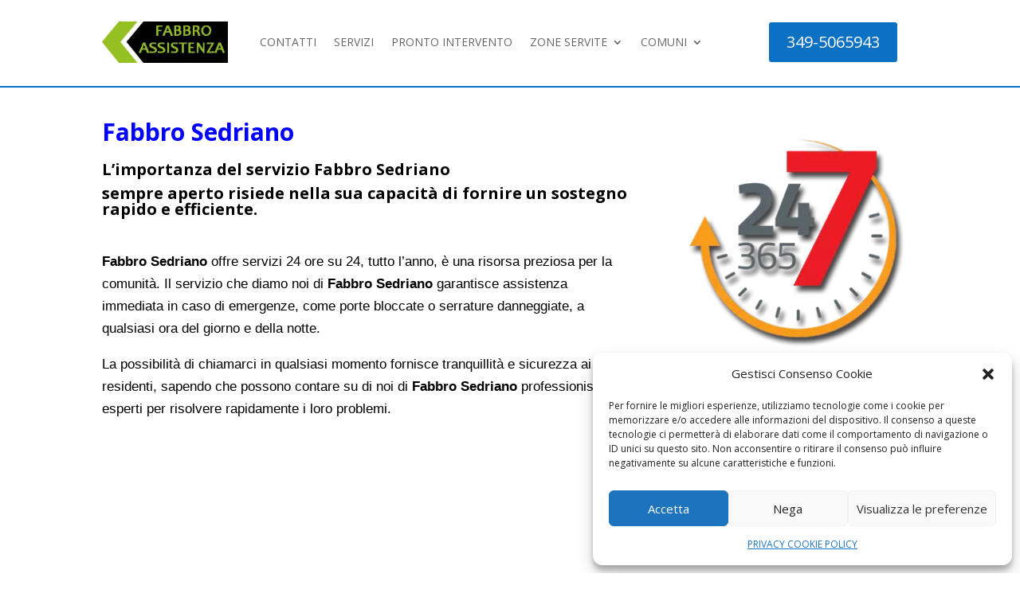

--- FILE ---
content_type: text/html; charset=UTF-8
request_url: https://fabbromilano.com/fabbro-sedriano/
body_size: 16694
content:
<!DOCTYPE html><html lang="it-IT"><head><meta charset="UTF-8" /><meta http-equiv="X-UA-Compatible" content="IE=edge"><link rel="pingback" href="https://fabbromilano.com/xmlrpc.php" /> <script type="text/javascript">document.documentElement.className='js';</script> <meta name='robots' content='index, follow, max-image-preview:large, max-snippet:-1, max-video-preview:-1' /> <!-- This site is optimized with the Yoast SEO plugin v26.8 - https://yoast.com/product/yoast-seo-wordpress/ --><link media="all" href="https://fabbromilano.com/wp-content/cache/autoptimize/css/autoptimize_bac39abb463f17af6adb20f74c688741.css" rel="stylesheet"><title>Fabbro Sedriano Rapido e risolutivo 349-4065943</title><meta name="description" content="Fabbro Sedriano ti raggiunge in tempi brevi e risolve, prezzi onesti aperti 24 ore su 24 feriali e festivi" /><link rel="canonical" href="https://fabbromilano.com/fabbro-sedriano/" /><meta property="og:locale" content="it_IT" /><meta property="og:type" content="article" /><meta property="og:title" content="Fabbro Sedriano Rapido e risolutivo 349-4065943" /><meta property="og:description" content="Fabbro Sedriano ti raggiunge in tempi brevi e risolve, prezzi onesti aperti 24 ore su 24 feriali e festivi" /><meta property="og:url" content="https://fabbromilano.com/fabbro-sedriano/" /><meta property="og:site_name" content="Fabbro Milano" /><meta property="article:publisher" content="https://www.facebook.com/Lartedelfuturo" /><meta property="article:modified_time" content="2024-04-17T09:45:49+00:00" /><meta property="og:image" content="https://fabbromilano.com/wp-content/uploads/2024/04/FABBRO-LOGO-101.png" /><meta property="og:image:width" content="300" /><meta property="og:image:height" content="300" /><meta property="og:image:type" content="image/png" /><meta name="twitter:card" content="summary_large_image" /><meta name="twitter:site" content="@lartedelfuturo" /><meta name="twitter:label1" content="Tempo di lettura stimato" /><meta name="twitter:data1" content="12 minuti" /> <script type="application/ld+json" class="yoast-schema-graph">{"@context":"https://schema.org","@graph":[{"@type":"WebPage","@id":"https://fabbromilano.com/fabbro-sedriano/","url":"https://fabbromilano.com/fabbro-sedriano/","name":"Fabbro Sedriano Rapido e risolutivo 349-4065943","isPartOf":{"@id":"https://fabbromilano.com/#website"},"primaryImageOfPage":{"@id":"https://fabbromilano.com/fabbro-sedriano/#primaryimage"},"image":{"@id":"https://fabbromilano.com/fabbro-sedriano/#primaryimage"},"thumbnailUrl":"https://fabbromilano.com/wp-content/uploads/2024/04/FABBRO-LOGO-101.png","datePublished":"2024-04-17T09:45:41+00:00","dateModified":"2024-04-17T09:45:49+00:00","description":"Fabbro Sedriano ti raggiunge in tempi brevi e risolve, prezzi onesti aperti 24 ore su 24 feriali e festivi","breadcrumb":{"@id":"https://fabbromilano.com/fabbro-sedriano/#breadcrumb"},"inLanguage":"it-IT","potentialAction":[{"@type":"ReadAction","target":["https://fabbromilano.com/fabbro-sedriano/"]}]},{"@type":"ImageObject","inLanguage":"it-IT","@id":"https://fabbromilano.com/fabbro-sedriano/#primaryimage","url":"https://fabbromilano.com/wp-content/uploads/2024/04/FABBRO-LOGO-101.png","contentUrl":"https://fabbromilano.com/wp-content/uploads/2024/04/FABBRO-LOGO-101.png","width":300,"height":300,"caption":"Fabbro Sedriano"},{"@type":"BreadcrumbList","@id":"https://fabbromilano.com/fabbro-sedriano/#breadcrumb","itemListElement":[{"@type":"ListItem","position":1,"name":"Home","item":"https://fabbromilano.com/"},{"@type":"ListItem","position":2,"name":"Fabbro Sedriano"}]},{"@type":"WebSite","@id":"https://fabbromilano.com/#website","url":"https://fabbromilano.com/","name":"Fabbro Milano","description":"Fabbro Milano è un servizio di assistenza per riparazione e sostituzione serrature, porte blindate, serrande a apertura porte a Milano","publisher":{"@id":"https://fabbromilano.com/#organization"},"alternateName":"Fabbro Milano Pronto Intervento 24 ore","potentialAction":[{"@type":"SearchAction","target":{"@type":"EntryPoint","urlTemplate":"https://fabbromilano.com/?s={search_term_string}"},"query-input":{"@type":"PropertyValueSpecification","valueRequired":true,"valueName":"search_term_string"}}],"inLanguage":"it-IT"},{"@type":"Organization","@id":"https://fabbromilano.com/#organization","name":"Fabbro Milano","alternateName":"Fabbro Milano Pronto Intervento 24 ore","url":"https://fabbromilano.com/","logo":{"@type":"ImageObject","inLanguage":"it-IT","@id":"https://fabbromilano.com/#/schema/logo/image/","url":"https://fabbromilano.com/wp-content/uploads/2024/01/fabbro-milano-web.jpg","contentUrl":"https://fabbromilano.com/wp-content/uploads/2024/01/fabbro-milano-web.jpg","width":800,"height":800,"caption":"Fabbro Milano"},"image":{"@id":"https://fabbromilano.com/#/schema/logo/image/"},"sameAs":["https://www.facebook.com/Lartedelfuturo","https://x.com/lartedelfuturo"]}]}</script> <!-- / Yoast SEO plugin. --><link rel='dns-prefetch' href='//fonts.googleapis.com' /><link rel="alternate" type="application/rss+xml" title="Fabbro Milano &raquo; Feed" href="https://fabbromilano.com/feed/" /><link rel="alternate" type="application/rss+xml" title="Fabbro Milano &raquo; Feed dei commenti" href="https://fabbromilano.com/comments/feed/" /><meta content="Divi v.4.27.4" name="generator"/><link rel='stylesheet' id='et-divi-open-sans-css' href='https://fonts.googleapis.com/css?family=Open+Sans:300italic,400italic,600italic,700italic,800italic,400,300,600,700,800&#038;subset=latin,latin-ext&#038;display=swap' type='text/css' media='all' /> <script type="text/javascript" src="https://fabbromilano.com/wp-includes/js/jquery/jquery.min.js?ver=3.7.1" id="jquery-core-js"></script> <link rel="https://api.w.org/" href="https://fabbromilano.com/wp-json/" /><link rel="alternate" title="JSON" type="application/json" href="https://fabbromilano.com/wp-json/wp/v2/pages/2899" /><link rel="EditURI" type="application/rsd+xml" title="RSD" href="https://fabbromilano.com/xmlrpc.php?rsd" /><link rel="alternate" title="oEmbed (JSON)" type="application/json+oembed" href="https://fabbromilano.com/wp-json/oembed/1.0/embed?url=https%3A%2F%2Ffabbromilano.com%2Ffabbro-sedriano%2F" /><link rel="alternate" title="oEmbed (XML)" type="text/xml+oembed" href="https://fabbromilano.com/wp-json/oembed/1.0/embed?url=https%3A%2F%2Ffabbromilano.com%2Ffabbro-sedriano%2F&#038;format=xml" /><meta name="viewport" content="width=device-width, initial-scale=1.0, maximum-scale=1.0, user-scalable=0" /><link rel="icon" href="https://fabbromilano.com/wp-content/uploads/2020/11/cropped-Logo-Fabbro-Milano-32x32.png" sizes="32x32" /><link rel="icon" href="https://fabbromilano.com/wp-content/uploads/2020/11/cropped-Logo-Fabbro-Milano-192x192.png" sizes="192x192" /><link rel="apple-touch-icon" href="https://fabbromilano.com/wp-content/uploads/2020/11/cropped-Logo-Fabbro-Milano-180x180.png" /><meta name="msapplication-TileImage" content="https://fabbromilano.com/wp-content/uploads/2020/11/cropped-Logo-Fabbro-Milano-270x270.png" /></head><body data-rsssl=1 class="page-template-default page page-id-2899 et-tb-has-template et-tb-has-header et-tb-has-footer et_pb_button_helper_class et_cover_background et_pb_gutter osx et_pb_gutters3 et_pb_pagebuilder_layout et_no_sidebar et_divi_theme et-db"><div id="page-container"><div id="et-boc" class="et-boc"><header class="et-l et-l--header"><div class="et_builder_inner_content et_pb_gutters3"><div class="et_pb_with_border et_pb_section et_pb_section_0_tb_header et_pb_with_background et_section_regular et_pb_section--with-menu" ><div class="et_pb_row et_pb_row_0_tb_header et_pb_row--with-menu"><div class="et_pb_column et_pb_column_3_4 et_pb_column_0_tb_header  et_pb_css_mix_blend_mode_passthrough et_pb_column--with-menu"><div class="et_pb_module et_pb_menu et_pb_menu_0_tb_header et_pb_bg_layout_light  et_pb_text_align_right et_dropdown_animation_fade et_pb_menu--with-logo et_pb_menu--style-left_aligned"><div class="et_pb_menu_inner_container clearfix"><div class="et_pb_menu__logo-wrap"><div class="et_pb_menu__logo"> <img fetchpriority="high" decoding="async" width="393" height="128" src="https://fabbromilano.com/wp-content/uploads/2024/04/fabbro-milano-assistenza.jpg" alt="FABBRO MILANO" srcset="https://fabbromilano.com/wp-content/uploads/2024/04/fabbro-milano-assistenza.jpg 393w, https://fabbromilano.com/wp-content/uploads/2024/04/fabbro-milano-assistenza-300x98.jpg 300w" sizes="(max-width: 393px) 100vw, 393px" class="wp-image-2136" /></div></div><div class="et_pb_menu__wrap"><div class="et_pb_menu__menu"><nav class="et-menu-nav"><ul id="menu-fabbro-milano" class="et-menu nav"><li class="et_pb_menu_page_id-407 menu-item menu-item-type-post_type menu-item-object-page menu-item-1837"><a href="https://fabbromilano.com/contatti/">CONTATTI</a></li><li class="et_pb_menu_page_id-327 menu-item menu-item-type-post_type menu-item-object-page menu-item-1849"><a href="https://fabbromilano.com/servizi/">SERVIZI</a></li><li class="et_pb_menu_page_id-3143 menu-item menu-item-type-custom menu-item-object-custom menu-item-3143"><a href="https://fabbromilano.com/pronto-intervento-fabbro-milano/">PRONTO INTERVENTO</a></li><li class="et_pb_menu_page_id-1055 menu-item menu-item-type-post_type menu-item-object-page menu-item-has-children menu-item-1838"><a href="https://fabbromilano.com/zone-fabbro-milano/">ZONE SERVITE</a><ul class="sub-menu"><li class="et_pb_menu_page_id-home menu-item menu-item-type-custom menu-item-object-custom menu-item-home menu-item-has-children menu-item-2844"><a href="https://fabbromilano.com/">ZONE A-C</a><ul class="sub-menu"><li class="et_pb_menu_page_id-2827 menu-item menu-item-type-custom menu-item-object-custom menu-item-2827"><a href="https://fabbromilano.com/fabbro-milano-affori/">AFFORI</a></li><li class="et_pb_menu_page_id-2828 menu-item menu-item-type-custom menu-item-object-custom menu-item-2828"><a href="https://fabbromilano.com/fabbro-milano-baggio/">BAGGIO</a></li><li class="et_pb_menu_page_id-2829 menu-item menu-item-type-custom menu-item-object-custom menu-item-2829"><a href="https://fabbromilano.com/fabbro-milano-barona/">BARONA</a></li><li class="et_pb_menu_page_id-2830 menu-item menu-item-type-custom menu-item-object-custom menu-item-2830"><a href="https://fabbromilano.com/fabbro-milano-bisceglie/">BISCEGLIE</a></li><li class="et_pb_menu_page_id-2831 menu-item menu-item-type-custom menu-item-object-custom menu-item-2831"><a href="https://fabbromilano.com/fabbro-milano-bonola/">BONOLA</a></li><li class="et_pb_menu_page_id-2832 menu-item menu-item-type-custom menu-item-object-custom menu-item-2832"><a href="https://fabbromilano.com/fabbro-milano-bovisa/">BOVISA</a></li><li class="et_pb_menu_page_id-2833 menu-item menu-item-type-custom menu-item-object-custom menu-item-2833"><a href="https://fabbromilano.com/fabbro-milano-bruzzano/">BRUZZANO</a></li><li class="et_pb_menu_page_id-2834 menu-item menu-item-type-custom menu-item-object-custom menu-item-2834"><a href="https://fabbromilano.com/fabbro-milano-buenos-aires/">BUENOS ARIRES</a></li><li class="et_pb_menu_page_id-2835 menu-item menu-item-type-custom menu-item-object-custom menu-item-2835"><a href="https://fabbromilano.com/fabbro-milano-casoretto/">CASORETTO</a></li><li class="et_pb_menu_page_id-2836 menu-item menu-item-type-custom menu-item-object-custom menu-item-2836"><a href="https://fabbromilano.com/fabbro-milano-centro/">CENTRO</a></li><li class="et_pb_menu_page_id-2837 menu-item menu-item-type-custom menu-item-object-custom menu-item-2837"><a href="https://fabbromilano.com/fabbro-milano-chiesa-rossa/">CHIESA ROSSA</a></li><li class="et_pb_menu_page_id-2838 menu-item menu-item-type-custom menu-item-object-custom menu-item-2838"><a href="https://fabbromilano.com/fabbro-milano-cimiano/">CIMIANO</a></li><li class="et_pb_menu_page_id-2839 menu-item menu-item-type-custom menu-item-object-custom menu-item-2839"><a href="https://fabbromilano.com/fabbro-milano-città-studi/">CITTà STUDI</a></li><li class="et_pb_menu_page_id-2840 menu-item menu-item-type-custom menu-item-object-custom menu-item-2840"><a href="https://fabbromilano.com/fabbro-milano-comasina/">COMASINA</a></li><li class="et_pb_menu_page_id-2841 menu-item menu-item-type-custom menu-item-object-custom menu-item-2841"><a href="https://fabbromilano.com/fabbro-milano-conchetta/">CONCHETTA</a></li><li class="et_pb_menu_page_id-2842 menu-item menu-item-type-custom menu-item-object-custom menu-item-2842"><a href="https://fabbromilano.com/fabbro-milano-corvetto/">CORVETTO</a></li><li class="et_pb_menu_page_id-2843 menu-item menu-item-type-custom menu-item-object-custom menu-item-2843"><a href="https://fabbromilano.com/fabbro-milano-crescenzago/">CRESCENZAGO</a></li></ul></li><li class="et_pb_menu_page_id-2845 menu-item menu-item-type-custom menu-item-object-custom menu-item-home menu-item-has-children menu-item-2845"><a href="https://fabbromilano.com">ZONE D-L</a><ul class="sub-menu"><li class="et_pb_menu_page_id-2846 menu-item menu-item-type-custom menu-item-object-custom menu-item-2846"><a href="https://fabbromilano.com/fabbro-milano-dergano/">DERGANO</a></li><li class="et_pb_menu_page_id-2847 menu-item menu-item-type-custom menu-item-object-custom menu-item-2847"><a href="https://fabbromilano.com/fabbro-milano-famagosta/">FAMAGOSTA</a></li><li class="et_pb_menu_page_id-2848 menu-item menu-item-type-custom menu-item-object-custom menu-item-2848"><a href="https://fabbromilano.com/fabbro-milano-feltre/">FELTRE</a></li><li class="et_pb_menu_page_id-2850 menu-item menu-item-type-custom menu-item-object-custom menu-item-2850"><a href="https://fabbromilano.com/fabbro-milano-fiera/">FIERA</a></li><li class="et_pb_menu_page_id-2851 menu-item menu-item-type-custom menu-item-object-custom menu-item-2851"><a href="https://fabbromilano.com/fabbro-milano-forlanini/">FORLANINI</a></li><li class="et_pb_menu_page_id-2852 menu-item menu-item-type-custom menu-item-object-custom menu-item-2852"><a href="https://fabbromilano.com/fabbro-milano-gallaratese/">GALLARATESE</a></li><li class="et_pb_menu_page_id-2853 menu-item menu-item-type-custom menu-item-object-custom menu-item-2853"><a href="https://fabbromilano.com/fabbro-milano-ghisolfa/">GHISOLFA</a></li><li class="et_pb_menu_page_id-2854 menu-item menu-item-type-custom menu-item-object-custom menu-item-2854"><a href="https://fabbromilano.com/fabbro-milano-giambellino/">GIAMBELLINO</a></li><li class="et_pb_menu_page_id-2855 menu-item menu-item-type-custom menu-item-object-custom menu-item-2855"><a href="https://fabbromilano.com/fabbro-milano-gorla/">GORLA</a></li><li class="et_pb_menu_page_id-2856 menu-item menu-item-type-custom menu-item-object-custom menu-item-2856"><a href="https://fabbromilano.com/fabbro-milano-grattosoglio/">GRATTOSOGLIO</a></li><li class="et_pb_menu_page_id-2857 menu-item menu-item-type-custom menu-item-object-custom menu-item-2857"><a href="https://fabbromilano.com/fabbro-milano-greco/">GRECO</a></li><li class="et_pb_menu_page_id-2858 menu-item menu-item-type-custom menu-item-object-custom menu-item-2858"><a href="https://fabbromilano.com/fabbro-milano-inganni/">INGANNI</a></li><li class="et_pb_menu_page_id-2859 menu-item menu-item-type-custom menu-item-object-custom menu-item-2859"><a href="https://fabbromilano.com/fabbro-milano-isola/">ISOLA</a></li><li class="et_pb_menu_page_id-2860 menu-item menu-item-type-custom menu-item-object-custom menu-item-2860"><a href="https://fabbromilano.com/fabbro-milano-lambrate/">LAMBRATE</a></li><li class="et_pb_menu_page_id-2861 menu-item menu-item-type-custom menu-item-object-custom menu-item-2861"><a href="https://fabbromilano.com/fabbro-milano-lampugnano/">LAMPUGNANO</a></li><li class="et_pb_menu_page_id-2862 menu-item menu-item-type-custom menu-item-object-custom menu-item-2862"><a href="https://fabbromilano.com/fabbro-milano-lancetti/">LANCETTI</a></li><li class="et_pb_menu_page_id-2863 menu-item menu-item-type-custom menu-item-object-custom menu-item-2863"><a href="https://fabbromilano.com/fabbro-milano-lorenteggio/">LORENTEGGIO</a></li><li class="et_pb_menu_page_id-2864 menu-item menu-item-type-custom menu-item-object-custom menu-item-2864"><a href="https://fabbromilano.com/fabbro-milano-loreto/">LORETO</a></li></ul></li><li class="et_pb_menu_page_id-home menu-item menu-item-type-custom menu-item-object-custom menu-item-home menu-item-has-children menu-item-2973"><a href="https://fabbromilano.com/">ZONE M &#8211; P</a><ul class="sub-menu"><li class="et_pb_menu_page_id-2974 menu-item menu-item-type-custom menu-item-object-custom menu-item-2974"><a href="https://fabbromilano.com/fabbro-milano-marghera/">MARGHERA</a></li><li class="et_pb_menu_page_id-2975 menu-item menu-item-type-custom menu-item-object-custom menu-item-2975"><a href="https://fabbromilano.com/fabbro-milano-missori/">MISSORI</a></li><li class="et_pb_menu_page_id-2976 menu-item menu-item-type-custom menu-item-object-custom menu-item-2976"><a href="https://fabbromilano.com/fabbro-milano-muggiano/">MUGGIANO</a></li><li class="et_pb_menu_page_id-2977 menu-item menu-item-type-custom menu-item-object-custom menu-item-2977"><a href="https://fabbromilano.com/fabbro-milano-musocco/">MUSOCCO</a></li><li class="et_pb_menu_page_id-2978 menu-item menu-item-type-custom menu-item-object-custom menu-item-2978"><a href="https://fabbromilano.com/fabbro-milano-naviglio-pavese/">NAVIGLIO PAVESE</a></li><li class="et_pb_menu_page_id-2979 menu-item menu-item-type-custom menu-item-object-custom menu-item-2979"><a href="https://fabbromilano.com/fabbro-milano-niguarda/">NIGUARDA</a></li><li class="et_pb_menu_page_id-2980 menu-item menu-item-type-custom menu-item-object-custom menu-item-2980"><a href="https://fabbromilano.com/fabbro-milano-porta-garibaldi/">PORTA GARIBALDI</a></li><li class="et_pb_menu_page_id-2981 menu-item menu-item-type-custom menu-item-object-custom menu-item-2981"><a href="https://fabbromilano.com/fabbro-milano-porta-genova/">PORTA GENOVA</a></li><li class="et_pb_menu_page_id-2982 menu-item menu-item-type-custom menu-item-object-custom menu-item-2982"><a href="https://fabbromilano.com/fabbro-milano-porta-lodovica/">PORTA LODOVICA</a></li><li class="et_pb_menu_page_id-2983 menu-item menu-item-type-custom menu-item-object-custom menu-item-2983"><a href="https://fabbromilano.com/fabbro-milano-porta-nuova/">PORTA NUOVA</a></li><li class="et_pb_menu_page_id-2984 menu-item menu-item-type-custom menu-item-object-custom menu-item-2984"><a href="https://fabbromilano.com/fabbro-milano-porta-romana/">PORTA ROMANA</a></li><li class="et_pb_menu_page_id-2985 menu-item menu-item-type-custom menu-item-object-custom menu-item-2985"><a href="https://fabbromilano.com/fabbro-milano-porta-ticinese/">PORTA TICINESE</a></li><li class="et_pb_menu_page_id-2986 menu-item menu-item-type-custom menu-item-object-custom menu-item-2986"><a href="https://fabbromilano.com/fabbro-milano-porta-venezia/">PORTA VENEZIA</a></li><li class="et_pb_menu_page_id-2987 menu-item menu-item-type-custom menu-item-object-custom menu-item-2987"><a href="https://fabbromilano.com/fabbro-milano-porta-vercellina/">PORTA VERCELLINA</a></li><li class="et_pb_menu_page_id-2988 menu-item menu-item-type-custom menu-item-object-custom menu-item-2988"><a href="https://fabbromilano.com/fabbro-milano-porta-vigentina/">PORTA VIGENTINA</a></li><li class="et_pb_menu_page_id-2989 menu-item menu-item-type-custom menu-item-object-custom menu-item-2989"><a href="https://fabbromilano.com/fabbro-milano-porta-volta/">PORTA VOLTA</a></li><li class="et_pb_menu_page_id-2990 menu-item menu-item-type-custom menu-item-object-custom menu-item-2990"><a href="https://fabbromilano.com/fabbro-milano-porta-vittoria/">PORTA VITTORIA</a></li><li class="et_pb_menu_page_id-2991 menu-item menu-item-type-custom menu-item-object-custom menu-item-2991"><a href="https://fabbromilano.com/fabbro-milano-precotto/">PRECOTTO</a></li></ul></li><li class="et_pb_menu_page_id-home menu-item menu-item-type-custom menu-item-object-custom menu-item-home menu-item-has-children menu-item-2992"><a href="https://fabbromilano.com/">ZONE Q &#8211; Z</a><ul class="sub-menu"><li class="et_pb_menu_page_id-2993 menu-item menu-item-type-custom menu-item-object-custom menu-item-2993"><a href="https://fabbromilano.com/fabbro-milano-quarto-oggiaro/">QUARTO OGGIARO</a></li><li class="et_pb_menu_page_id-2994 menu-item menu-item-type-custom menu-item-object-custom menu-item-2994"><a href="https://fabbromilano.com/fabbro-milano-quinto-romano/">QUINTO ROMANO</a></li><li class="et_pb_menu_page_id-2995 menu-item menu-item-type-custom menu-item-object-custom menu-item-2995"><a href="https://fabbromilano.com/fabbro-milano-ripamonti/">RIPAMONTI</a></li><li class="et_pb_menu_page_id-2996 menu-item menu-item-type-custom menu-item-object-custom menu-item-2996"><a href="https://fabbromilano.com/fabbro-milano-rogoredo/">ROGOREDO</a></li><li class="et_pb_menu_page_id-2997 menu-item menu-item-type-custom menu-item-object-custom menu-item-2997"><a href="https://fabbromilano.com/fabbro-milano-rubattino/">RUBATTINO</a></li><li class="et_pb_menu_page_id-2998 menu-item menu-item-type-custom menu-item-object-custom menu-item-2998"><a href="https://fabbromilano.com/fabbro-milano-san-siro/">SAN SIRO</a></li><li class="et_pb_menu_page_id-2999 menu-item menu-item-type-custom menu-item-object-custom menu-item-2999"><a href="https://fabbromilano.com/fabbro-milano-sant&#039;-ambrogio/">SANT&#8217; AMBROGIO</a></li><li class="et_pb_menu_page_id-3000 menu-item menu-item-type-custom menu-item-object-custom menu-item-3000"><a href="https://fabbromilano.com/fabbro-milano-santa-giulia/">SANTA GIULIA</a></li><li class="et_pb_menu_page_id-3001 menu-item menu-item-type-custom menu-item-object-custom menu-item-3001"><a href="https://fabbromilano.com/fabbro-milano-stazione-centrale/">STAZIONE CENTRALE</a></li><li class="et_pb_menu_page_id-3002 menu-item menu-item-type-custom menu-item-object-custom menu-item-3002"><a href="https://fabbromilano.com/fabbro-milano-turro/">TURRO</a></li><li class="et_pb_menu_page_id-3003 menu-item menu-item-type-custom menu-item-object-custom menu-item-3003"><a href="https://fabbromilano.com/fabbro-milano-villa-pizzone/">VILLA PIZZONE</a></li><li class="et_pb_menu_page_id-3004 menu-item menu-item-type-custom menu-item-object-custom menu-item-3004"><a href="https://fabbromilano.com/fabbro-milano-Washington/">WASHINGTON</a></li><li class="et_pb_menu_page_id-3005 menu-item menu-item-type-custom menu-item-object-custom menu-item-3005"><a href="https://fabbromilano.com/fabbro-milano-zara/">ZARA</a></li></ul></li></ul></li><li class="et_pb_menu_page_id-3089 menu-item menu-item-type-custom menu-item-object-custom menu-item-home current-menu-ancestor menu-item-has-children menu-item-3089"><a href="https://fabbromilano.com">COMUNI</a><ul class="sub-menu"><li class="et_pb_menu_page_id-home menu-item menu-item-type-custom menu-item-object-custom menu-item-home menu-item-has-children menu-item-3142"><a href="https://fabbromilano.com/">COMUNI O-R</a><ul class="sub-menu"><li class="et_pb_menu_page_id-2697 menu-item menu-item-type-post_type menu-item-object-page menu-item-3122"><a href="https://fabbromilano.com/fabbro-ozzero/">Fabbro Ozzero</a></li><li class="et_pb_menu_page_id-2703 menu-item menu-item-type-post_type menu-item-object-page menu-item-3123"><a href="https://fabbromilano.com/fabbro-paderno-dugnano/">Fabbro Paderno Dugnano</a></li><li class="et_pb_menu_page_id-2708 menu-item menu-item-type-post_type menu-item-object-page menu-item-3124"><a href="https://fabbromilano.com/fabbro-pantigliate/">Fabbro Pantigliate</a></li><li class="et_pb_menu_page_id-2714 menu-item menu-item-type-post_type menu-item-object-page menu-item-3125"><a href="https://fabbromilano.com/fabbro-parabiago/">Fabbro Parabiago</a></li><li class="et_pb_menu_page_id-2719 menu-item menu-item-type-post_type menu-item-object-page menu-item-3126"><a href="https://fabbromilano.com/fabbro-a-paullo/">Fabbro Paullo</a></li><li class="et_pb_menu_page_id-2727 menu-item menu-item-type-post_type menu-item-object-page menu-item-3127"><a href="https://fabbromilano.com/fabbro-pero/">Fabbro Pero</a></li><li class="et_pb_menu_page_id-2732 menu-item menu-item-type-post_type menu-item-object-page menu-item-3128"><a href="https://fabbromilano.com/fabbro-peschiera-borromeo/">Fabbro Peschiera Borromeo</a></li><li class="et_pb_menu_page_id-2737 menu-item menu-item-type-post_type menu-item-object-page menu-item-3129"><a href="https://fabbromilano.com/fabbro-pessano-con-bornago/">Fabbro Pessano con Bornago</a></li><li class="et_pb_menu_page_id-2743 menu-item menu-item-type-post_type menu-item-object-page menu-item-3130"><a href="https://fabbromilano.com/fabbro-pieve-emanuele/">Fabbro Pieve Emanuele</a></li><li class="et_pb_menu_page_id-2748 menu-item menu-item-type-post_type menu-item-object-page menu-item-3131"><a href="https://fabbromilano.com/fabbro-pioltello/">Fabbro Pioltello</a></li><li class="et_pb_menu_page_id-2753 menu-item menu-item-type-post_type menu-item-object-page menu-item-3132"><a href="https://fabbromilano.com/fabbro-pogliano-milanese/">Fabbro Pogliano Milanese</a></li><li class="et_pb_menu_page_id-2758 menu-item menu-item-type-post_type menu-item-object-page menu-item-3133"><a href="https://fabbromilano.com/fabbro-pozzo-dadda/">Fabbro Pozzo D’Adda</a></li><li class="et_pb_menu_page_id-2766 menu-item menu-item-type-post_type menu-item-object-page menu-item-3134"><a href="https://fabbromilano.com/fabbro-pozzuolo-martesana/">Fabbro Pozzuolo Martesana</a></li><li class="et_pb_menu_page_id-2771 menu-item menu-item-type-post_type menu-item-object-page menu-item-3135"><a href="https://fabbromilano.com/fabbro-pregnana-milanese/">Fabbro Pregnana Milanese</a></li><li class="et_pb_menu_page_id-2776 menu-item menu-item-type-post_type menu-item-object-page menu-item-3136"><a href="https://fabbromilano.com/fabbro-rescaldina/">Fabbro Rescaldina</a></li><li class="et_pb_menu_page_id-2781 menu-item menu-item-type-post_type menu-item-object-page menu-item-3137"><a href="https://fabbromilano.com/fabbro-rho/">Fabbro Rho</a></li><li class="et_pb_menu_page_id-2786 menu-item menu-item-type-post_type menu-item-object-page menu-item-3138"><a href="https://fabbromilano.com/fabbro-robecchetto-con-induno/">Fabbro Robecchetto con Induno</a></li><li class="et_pb_menu_page_id-2791 menu-item menu-item-type-post_type menu-item-object-page menu-item-3139"><a href="https://fabbromilano.com/fabbro-robecco-sul-naviglio/">Fabbro Robecco sul Naviglio</a></li><li class="et_pb_menu_page_id-2796 menu-item menu-item-type-post_type menu-item-object-page menu-item-3140"><a href="https://fabbromilano.com/fabbro-rosate/">Fabbro Rosate</a></li><li class="et_pb_menu_page_id-2801 menu-item menu-item-type-post_type menu-item-object-page menu-item-3141"><a href="https://fabbromilano.com/fabbro-rozzano/">Fabbro Rozzano</a></li></ul></li><li class="et_pb_menu_page_id-3091 menu-item menu-item-type-custom menu-item-object-custom menu-item-home current-menu-ancestor current-menu-parent menu-item-has-children menu-item-3091"><a href="https://fabbromilano.com">COMUNI S-Z</a><ul class="sub-menu"><li class="et_pb_menu_page_id-3056 menu-item menu-item-type-post_type menu-item-object-page menu-item-3090"><a href="https://fabbromilano.com/fabbro-zibido-san-giacomo/">Fabbro Zibido San Giacomo</a></li><li class="et_pb_menu_page_id-3051 menu-item menu-item-type-post_type menu-item-object-page menu-item-3092"><a href="https://fabbromilano.com/fabbro-zelo-surrigone/">Fabbro Zelo Surrigone</a></li><li class="et_pb_menu_page_id-3046 menu-item menu-item-type-post_type menu-item-object-page menu-item-3093"><a href="https://fabbromilano.com/fabbro-vizzolo-predabissi/">Fabbro Vizzolo Predabissi</a></li><li class="et_pb_menu_page_id-3041 menu-item menu-item-type-post_type menu-item-object-page menu-item-3094"><a href="https://fabbromilano.com/fabbro-vittuone/">Fabbro Vittuone</a></li><li class="et_pb_menu_page_id-3035 menu-item menu-item-type-post_type menu-item-object-page menu-item-3095"><a href="https://fabbromilano.com/fabbro-vimodrone/">Fabbro Vimodrone</a></li><li class="et_pb_menu_page_id-3030 menu-item menu-item-type-post_type menu-item-object-page menu-item-3096"><a href="https://fabbromilano.com/fabbro-vignate/">Fabbro Vignate</a></li><li class="et_pb_menu_page_id-3023 menu-item menu-item-type-post_type menu-item-object-page menu-item-3097"><a href="https://fabbromilano.com/fabbro-vernate/">Fabbro Vernate</a></li><li class="et_pb_menu_page_id-3018 menu-item menu-item-type-post_type menu-item-object-page menu-item-3098"><a href="https://fabbromilano.com/fabbro-vermezzo/">Fabbro Vermezzo</a></li><li class="et_pb_menu_page_id-3013 menu-item menu-item-type-post_type menu-item-object-page menu-item-3099"><a href="https://fabbromilano.com/fabbro-vaprio-dadda/">Fabbro Vaprio D’Adda</a></li><li class="et_pb_menu_page_id-3007 menu-item menu-item-type-post_type menu-item-object-page menu-item-3100"><a href="https://fabbromilano.com/fabbro-vanzago/">Fabbro Vanzago</a></li><li class="et_pb_menu_page_id-2968 menu-item menu-item-type-post_type menu-item-object-page menu-item-3101"><a href="https://fabbromilano.com/fabbro-vanzaghello/">Fabbro Vanzaghello</a></li><li class="et_pb_menu_page_id-2963 menu-item menu-item-type-post_type menu-item-object-page menu-item-3102"><a href="https://fabbromilano.com/fabbro-turbigo/">Fabbro Turbigo</a></li><li class="et_pb_menu_page_id-2958 menu-item menu-item-type-post_type menu-item-object-page menu-item-3103"><a href="https://fabbromilano.com/fabbro-truccazzano/">Fabbro Truccazzano</a></li><li class="et_pb_menu_page_id-2953 menu-item menu-item-type-post_type menu-item-object-page menu-item-3104"><a href="https://fabbromilano.com/fabbro-tribiano/">Fabbro Tribiano</a></li><li class="et_pb_menu_page_id-2933 menu-item menu-item-type-post_type menu-item-object-page menu-item-3105"><a href="https://fabbromilano.com/fabbro-solaro/">Fabbro Solaro</a></li><li class="et_pb_menu_page_id-2938 menu-item menu-item-type-post_type menu-item-object-page menu-item-3106"><a href="https://fabbromilano.com/fabbro-trezzano-rosa/">Fabbro Trezzano Rosa</a></li><li class="et_pb_menu_page_id-2943 menu-item menu-item-type-post_type menu-item-object-page menu-item-3107"><a href="https://fabbromilano.com/fabbro-trezzano-sul-naviglio/">Fabbro Trezzano sul Naviglio</a></li><li class="et_pb_menu_page_id-2948 menu-item menu-item-type-post_type menu-item-object-page menu-item-3108"><a href="https://fabbromilano.com/fabbro-trezzo-sulladda/">Fabbro Trezzo sull’Adda</a></li><li class="et_pb_menu_page_id-2882 menu-item menu-item-type-post_type menu-item-object-page menu-item-3109"><a href="https://fabbromilano.com/fabbro-san-colombano-al-lambro/">Fabbro San Colombano al Lambro</a></li><li class="et_pb_menu_page_id-2821 menu-item menu-item-type-post_type menu-item-object-page menu-item-3110"><a href="https://fabbromilano.com/fabbro-san-donato-milanese/">Fabbro San Donato Milanese</a></li><li class="et_pb_menu_page_id-2870 menu-item menu-item-type-post_type menu-item-object-page menu-item-3111"><a href="https://fabbromilano.com/fabbro-san-giorgio-sul-legnano/">Fabbro San Giorgio sul Legnano</a></li><li class="et_pb_menu_page_id-2876 menu-item menu-item-type-post_type menu-item-object-page menu-item-3112"><a href="https://fabbromilano.com/fabbro-san-giuliano-milanese/">Fabbro San Giuliano Milanese</a></li><li class="et_pb_menu_page_id-2815 menu-item menu-item-type-post_type menu-item-object-page menu-item-3113"><a href="https://fabbromilano.com/fabbro-san-vittore-olona/">Fabbro San Vittore Olona</a></li><li class="et_pb_menu_page_id-2887 menu-item menu-item-type-post_type menu-item-object-page menu-item-3114"><a href="https://fabbromilano.com/fabbro-san-zenone-al-lambro/">Fabbro San Zenone al Lambro</a></li><li class="et_pb_menu_page_id-2806 menu-item menu-item-type-post_type menu-item-object-page menu-item-3115"><a href="https://fabbromilano.com/fabbro-santo-stefano-ticino/">Fabbro Santo Stefano Ticino</a></li><li class="et_pb_menu_page_id-2899 menu-item menu-item-type-post_type menu-item-object-page current-menu-item page_item page-item-2899 current_page_item menu-item-3116"><a href="https://fabbromilano.com/fabbro-sedriano/" aria-current="page">Fabbro Sedriano</a></li><li class="et_pb_menu_page_id-2905 menu-item menu-item-type-post_type menu-item-object-page menu-item-3117"><a href="https://fabbromilano.com/fabbro-segrate/">Fabbro Segrate</a></li><li class="et_pb_menu_page_id-2912 menu-item menu-item-type-post_type menu-item-object-page menu-item-3118"><a href="https://fabbromilano.com/fabbro-senago/">Fabbro Senago</a></li><li class="et_pb_menu_page_id-2918 menu-item menu-item-type-post_type menu-item-object-page menu-item-3119"><a href="https://fabbromilano.com/fabbro-sesto-san-giovanni/">Fabbro Sesto San Giovanni</a></li><li class="et_pb_menu_page_id-2928 menu-item menu-item-type-post_type menu-item-object-page menu-item-3121"><a href="https://fabbromilano.com/fabbro-settimo-milanese/">Fabbro Settimo Milanese</a></li><li class="et_pb_menu_page_id-2923 menu-item menu-item-type-post_type menu-item-object-page menu-item-3120"><a href="https://fabbromilano.com/fabbro-settala/">Fabbro Settala</a></li></ul></li></ul></li></ul></nav></div><div class="et_mobile_nav_menu"><div class="mobile_nav closed"> <span class="mobile_menu_bar"></span></div></div></div></div></div></div><div class="et_pb_column et_pb_column_1_4 et_pb_column_1_tb_header  et_pb_css_mix_blend_mode_passthrough et-last-child"><div class="et_pb_button_module_wrapper et_pb_button_0_tb_header_wrapper et_pb_button_alignment_center et_pb_module "> <a class="et_pb_button et_pb_button_0_tb_header et_pb_bg_layout_light" href="tel:+393495065943">349-5065943</a></div></div></div></div></div></header><div id="et-main-area"><div id="main-content"><article id="post-2899" class="post-2899 page type-page status-publish has-post-thumbnail hentry"><div class="entry-content"><div class="et-l et-l--post"><div class="et_builder_inner_content et_pb_gutters3"><div class="et_pb_with_border et_pb_section et_pb_section_0 et_pb_with_background et_section_regular" ><div class="et_pb_row et_pb_row_0"><div class="et_pb_column et_pb_column_2_3 et_pb_column_0  et_pb_css_mix_blend_mode_passthrough"><div class="et_pb_module et_pb_text et_pb_text_0  et_pb_text_align_left et_pb_bg_layout_dark"><div class="et_pb_text_inner"><h1><span style="color: #0000ff;"><strong>Fabbro Sedriano<br /></strong></span></h1></div></div><div class="et_pb_module et_pb_text et_pb_text_1  et_pb_text_align_left et_pb_bg_layout_dark"><div class="et_pb_text_inner"><h2>L&#8217;importanza del servizio Fabbro Sedriano</h2><h2>sempre aperto risiede nella sua capacità di fornire un sostegno rapido e efficiente.</h2></div></div><div class="et_pb_module et_pb_text et_pb_text_2  et_pb_text_align_left et_pb_bg_layout_dark"><div class="et_pb_text_inner"><p><span style="font-family: Arial, sans-serif;"><strong>Fabbro Sedriano</strong> offre servizi 24 ore su 24, tutto l&#8217;anno, è una risorsa preziosa per la comunità. Il servizio che diamo noi di <strong>Fabbro Sedriano</strong> garantisce assistenza immediata in caso di emergenze, come porte bloccate o serrature danneggiate, a qualsiasi ora del giorno e della notte. </span></p><p><span style="font-family: Arial, sans-serif;">La possibilità di chiamarci in qualsiasi momento fornisce tranquillità e sicurezza ai residenti, sapendo che possono contare su di noi di <strong>Fabbro Sedriano </strong>professionisti esperti per risolvere rapidamente i loro problemi.</span></p><p lang="it-IT" align="LEFT"></div></div><div class="et_pb_module et_pb_text et_pb_text_3  et_pb_text_align_left et_pb_bg_layout_dark"><div class="et_pb_text_inner"><p>&nbsp;</p><p lang="it-IT" align="LEFT"></div></div><div class="et_pb_module et_pb_text et_pb_text_4  et_pb_text_align_left et_pb_bg_layout_dark"></div><div class="et_pb_module et_pb_divider et_pb_divider_0 et_pb_divider_position_center et_pb_space"><div class="et_pb_divider_internal"></div></div></div><div class="et_pb_column et_pb_column_1_3 et_pb_column_1  et_pb_css_mix_blend_mode_passthrough et-last-child"><div class="et_pb_module et_pb_image et_pb_image_0"> <span class="et_pb_image_wrap "><img loading="lazy" decoding="async" width="300" height="300" src="https://fabbromilano.com/wp-content/uploads/2024/04/247365.png" alt="Fabbro Milano" title="Fabbro Milano" srcset="https://fabbromilano.com/wp-content/uploads/2024/04/247365.png 300w, https://fabbromilano.com/wp-content/uploads/2024/04/247365-150x150.png 150w" sizes="(max-width: 300px) 100vw, 300px" class="wp-image-2141" /></span></div></div></div></div><div class="et_pb_with_border et_pb_section et_pb_section_1 et_pb_with_background et_section_regular" ><div class="et_pb_row et_pb_row_1"><div class="et_pb_column et_pb_column_4_4 et_pb_column_2  et_pb_css_mix_blend_mode_passthrough et-last-child"><div class="et_pb_module et_pb_text et_pb_text_5  et_pb_text_align_left et_pb_bg_layout_dark"><div class="et_pb_text_inner"><h3><span style="color: #0000ff;"><strong>Assistenza immediata con Fabbro Sedriano<br /></strong></span></h3></div></div><div class="et_pb_module et_pb_image et_pb_image_1"> <span class="et_pb_image_wrap "><img loading="lazy" decoding="async" width="678" height="201" src="https://fabbromilano.com/wp-content/uploads/2024/04/ASSISTENZA-IMMEDIATA-FABBRO.jpg" alt="Assistenza fabbro Milano" title="Assistenza fabbro Milano" srcset="https://fabbromilano.com/wp-content/uploads/2024/04/ASSISTENZA-IMMEDIATA-FABBRO.jpg 678w, https://fabbromilano.com/wp-content/uploads/2024/04/ASSISTENZA-IMMEDIATA-FABBRO-480x142.jpg 480w" sizes="(min-width: 0px) and (max-width: 480px) 480px, (min-width: 481px) 678px, 100vw" class="wp-image-2142" /></span></div><div class="et_pb_module et_pb_text et_pb_text_6  et_pb_text_align_left et_pb_bg_layout_dark"><div class="et_pb_text_inner"><p><span style="font-family: Arial, sans-serif;"><strong>Fabbro Sedriano</strong> oltre ad intervenire in caso di emergenza fa molto altro. Gli interventi programmati sono altrettanto importanti, permettendo ai proprietari di case e di attività commerciali di mantenere la sicurezza dei loro edifici aggiornata. Chiama <strong>Fabbro Sedriano</strong> che si tratti di installare nuove serrature, di effettuare manutenzioni regolari o di migliorare i sistemi di sicurezza esistenti, affidati a noi di <strong>Fabbro Sedriano</strong> un fabbro esperto che garantisce un lavoro ben fatto. Questo servizio non solo migliora la sicurezza ma contribuisce anche a prevenire problemi futuri, grazie all&#8217;esperienza e alla professionalità dei nostri fabbri.</span></p></div></div><div class="et_pb_module et_pb_text et_pb_text_7  et_pb_text_align_left et_pb_bg_layout_dark"><div class="et_pb_text_inner"><h4><span style="color: #0000ff;"><strong>Aperto 24 H festivi compresi</strong></span></h4></div></div><div class="et_pb_module et_pb_text et_pb_text_8  et_pb_text_align_left et_pb_bg_layout_dark"><div class="et_pb_text_inner"><p><span style="font-family: Arial, sans-serif;">Inoltre, scegliere noi di <strong>Fabbro Sedriano</strong> che offriamo un servizio h24 significa sostenere l&#8217;economia della comunità e garantire un intervento rapido. Quando si verifica un&#8217;emergenza, la vicinanza del fabbro può fare la differenza nel limitare i danni e nel ripristinare la sicurezza in tempi brevi.</span></p><p class="western" style="margin-bottom: 0cm;"></div></div></div></div></div><div class="et_pb_with_border et_pb_section et_pb_section_2 et_pb_with_background et_section_regular" ><div class="et_pb_row et_pb_row_2"><div class="et_pb_column et_pb_column_4_4 et_pb_column_3  et_pb_css_mix_blend_mode_passthrough et-last-child"><div class="et_pb_module et_pb_text et_pb_text_9  et_pb_text_align_left et_pb_bg_layout_dark"><div class="et_pb_text_inner"><h3><span style="color: #0000ff;"><strong>APERTURA PORTE BLINDATE</strong></span></h3></div></div><div class="et_pb_module et_pb_image et_pb_image_2"> <span class="et_pb_image_wrap "><img loading="lazy" decoding="async" width="678" height="201" src="https://fabbromilano.com/wp-content/uploads/2024/04/apertura-porte-blindate.jpg" alt="apertura porte blindate" title="apertura porte blindate" srcset="https://fabbromilano.com/wp-content/uploads/2024/04/apertura-porte-blindate.jpg 678w, https://fabbromilano.com/wp-content/uploads/2024/04/apertura-porte-blindate-480x142.jpg 480w" sizes="(min-width: 0px) and (max-width: 480px) 480px, (min-width: 481px) 678px, 100vw" class="wp-image-2126" /></span></div><div class="et_pb_module et_pb_text et_pb_text_10  et_pb_text_align_left et_pb_bg_layout_dark"><div class="et_pb_text_inner"><p class="gmail-western"><span style="color: #000000;"><span style="font-size: medium;">L&#8217;apertura di porte blindate senza scasso rappresenta una soluzione fondamentale per chi si trova nella spiacevole situazione di non poter accedere alla propria abitazione o ufficio a causa di una chiave smarrita, di una serratura difettosa o di qualsiasi altro inconveniente che impedisca l&#8217;apertura della porta. Grazie alle moderne tecniche e agli strumenti specifici, è possibile risolvere il problema senza danneggiare la porta o la serratura, garantendo un intervento sicuro e pulito.</span></span></p></div></div><div class="et_pb_module et_pb_text et_pb_text_11  et_pb_text_align_left et_pb_bg_layout_dark"><div class="et_pb_text_inner"><h4><span style="color: #0000ff;"><strong>Professionisti del settore</strong></span></h4></div></div><div class="et_pb_module et_pb_text et_pb_text_12  et_pb_text_align_left et_pb_bg_layout_dark"><div class="et_pb_text_inner"><p class="gmail-western" align="LEFT"><span style="color: #000000;"><span style="font-size: medium;">Quando si è di fronte a una situazione del genere, è fondamentale affidarsi a professionisti del settore, che siano in grado di intervenire con rapidità e competenza. Questi esperti possiedono gli strumenti adatti e la conoscenza tecnica necessaria per aprire la porta blindata senza causare danni. Il loro intervento permette di risparmiare tempo e denaro, evitando la sostituzione di serrature o porte, che può rivelarsi costosa.</span></span></p></div></div><div class="et_pb_module et_pb_text et_pb_text_13  et_pb_text_align_left et_pb_bg_layout_dark"><div class="et_pb_text_inner"><h4><span style="color: #0000ff;"><strong>Servizio rapido e prezzi chiari</strong></span></h4></div></div><div class="et_pb_module et_pb_text et_pb_text_14  et_pb_text_align_left et_pb_bg_layout_dark"><div class="et_pb_text_inner"><p class="gmail-western" align="LEFT"><span style="color: #000000;"><span style="font-size: medium;">&#8220;Stai sereno, ci pensiamo noi&#8221; non è solo una frase rassicurante, ma il principio su cui si fonda il servizio di apertura porte blindate senza scasso. Si tratta di una promessa di professionalità e affidabilità, che mira a ridurre lo stress e l&#8217;ansia in una situazione già di per sé difficile. Affidandosi a mani esperte, si può avere la certezza di un servizio rapido e senza sorprese, che permetta di rientrare nella propria abitazione o ufficio in brevissimo tempo, con la serenità di sapere che la propria proprietà è stata trattata con il massimo rispetto.</span></span></p></div></div></div></div></div><div class="et_pb_with_border et_pb_section et_pb_section_3 et_pb_with_background et_section_regular" ><div class="et_pb_row et_pb_row_3"><div class="et_pb_column et_pb_column_4_4 et_pb_column_4  et_pb_css_mix_blend_mode_passthrough et-last-child"><div class="et_pb_module et_pb_text et_pb_text_15  et_pb_text_align_left et_pb_bg_layout_dark"><div class="et_pb_text_inner"><h3><span style="color: #0000ff;"><strong>SOSTITUZIONE SERRATURE</strong></span></h3></div></div><div class="et_pb_module et_pb_image et_pb_image_3"> <span class="et_pb_image_wrap "><img loading="lazy" decoding="async" width="678" height="201" src="https://fabbromilano.com/wp-content/uploads/2024/04/SOSTITUZIONE-SERRATURE.jpg" alt="SOSTITUZIONE SERRATURE" title="SOSTITUZIONE SERRATURE" srcset="https://fabbromilano.com/wp-content/uploads/2024/04/SOSTITUZIONE-SERRATURE.jpg 678w, https://fabbromilano.com/wp-content/uploads/2024/04/SOSTITUZIONE-SERRATURE-480x142.jpg 480w" sizes="(min-width: 0px) and (max-width: 480px) 480px, (min-width: 481px) 678px, 100vw" class="wp-image-2129" /></span></div><div class="et_pb_module et_pb_text et_pb_text_16  et_pb_text_align_left et_pb_bg_layout_dark"><div class="et_pb_text_inner"><p class="gmail-western">La sicurezza della propria abitazione o ufficio è fondamentale per garantire tranquillità e protezione dei beni e delle persone. Una delle misure più efficaci per assicurarsi che questo livello di sicurezza sia mantenuto è la sostituzione delle serrature. Questo passo diventa particolarmente importante quando si subiscono furti, si perdono le chiavi o si acquista una nuova proprietà. Affidarsi a professionisti esperti nel campo della sostituzione serrature significa garantirsi un lavoro fatto a regola d&#8217;arte, garantendo così la massima sicurezza.</p></div></div><div class="et_pb_module et_pb_text et_pb_text_17  et_pb_text_align_left et_pb_bg_layout_dark"><div class="et_pb_text_inner"><h4><span style="color: #0000ff;"><strong>Serrature di qualità delle migliori marche</strong></span></h4></div></div><div class="et_pb_module et_pb_text et_pb_text_18  et_pb_text_align_left et_pb_bg_layout_dark"><div class="et_pb_text_inner"><p class="gmail-western" align="LEFT">Gli esperti in sostituzione serrature sono in grado di valutare le esigenze specifiche di ogni cliente, consigliando il tipo di serratura più adatto, sia esso un modello a cilindro europeo, una serratura multipunto o tecnologie ancora più avanzate come quelle elettroniche con controllo da remoto. Inoltre, l&#8217;intervento di un professionista assicura che l&#8217;installazione avvenga nel rispetto delle normative vigenti e con la massima precisione, evitando problemi futuri legati a installazioni errate che potrebbero compromettere la sicurezza o la facilità d&#8217;uso.</p></div></div><div class="et_pb_module et_pb_text et_pb_text_19  et_pb_text_align_left et_pb_bg_layout_dark"><div class="et_pb_text_inner"><h4><span style="color: #0000ff;"><strong>Installazione serrature rapido ed efficiente</strong></span></h4></div></div><div class="et_pb_module et_pb_text et_pb_text_20  et_pb_text_align_left et_pb_bg_layout_dark"><div class="et_pb_text_inner"><p class="gmail-western" align="LEFT">Affidandosi a noi per la sostituzione delle serrature, si sceglie non solo per la sicurezza ma anche per la comodità. Offriamo un servizio rapido e efficiente, in grado di intervenire prontamente in caso di emergenza, riducendo al minimo i disagi. La nostra esperienza nel settore ci permette di fornire consulenze personalizzate e soluzioni su misura per ogni tipo di esigenza, garantendo così non solo la sicurezza ma anche la serenità dei nostri clienti. Scegliere di affidarsi a professionisti esperti significa investire nella propria sicurezza e nel proprio benessere, un passo importante verso la tranquillità quotidiana.</p></div></div></div></div></div><div class="et_pb_with_border et_pb_section et_pb_section_4 et_pb_with_background et_section_regular" ><div class="et_pb_row et_pb_row_4"><div class="et_pb_column et_pb_column_4_4 et_pb_column_5  et_pb_css_mix_blend_mode_passthrough et-last-child"><div class="et_pb_module et_pb_text et_pb_text_21  et_pb_text_align_left et_pb_bg_layout_dark"><div class="et_pb_text_inner"><h3><span style="color: #0000ff;"><strong>SERRATURA EUROPEA</strong></span></h3></div></div><div class="et_pb_module et_pb_image et_pb_image_4"> <span class="et_pb_image_wrap "><img loading="lazy" decoding="async" width="678" height="201" src="https://fabbromilano.com/wp-content/uploads/2024/04/SERRATURA-EUROPEA.jpg" alt="SERRATURA EUROPEA" title="SERRATURA EUROPEA" srcset="https://fabbromilano.com/wp-content/uploads/2024/04/SERRATURA-EUROPEA.jpg 678w, https://fabbromilano.com/wp-content/uploads/2024/04/SERRATURA-EUROPEA-480x142.jpg 480w" sizes="(min-width: 0px) and (max-width: 480px) 480px, (min-width: 481px) 678px, 100vw" class="wp-image-2130" /></span></div><div class="et_pb_module et_pb_text et_pb_text_22  et_pb_text_align_left et_pb_bg_layout_dark"><div class="et_pb_text_inner"><p class="gmail-western"><span style="color: #000000;"><span style="font-size: medium;">La sicurezza della propria abitazione è una priorità per molti, e la scelta di una serratura adeguata gioca un ruolo cruciale in questo ambito. La serratura europea, conosciuta anche come cilindro europeo, si è affermata negli ultimi anni come uno standard di sicurezza elevato, grazie alla sua struttura complessa e alla resistenza ai tentativi di effrazione. La sua peculiarità risiede nel meccanismo di chiusura che, a differenza delle serrature tradizionali, offre una maggiore protezione contro le tecniche di scasso più comuni, come il bumping, il picking o lo snapping.</span></span></p></div></div><div class="et_pb_module et_pb_text et_pb_text_23  et_pb_text_align_left et_pb_bg_layout_dark"><div class="et_pb_text_inner"><h4><span style="color: #0000ff;"><strong>I nostri tecnici sapranno consigliarti la migliore serratura per te</strong></span></h4></div></div><div class="et_pb_module et_pb_text et_pb_text_24  et_pb_text_align_left et_pb_bg_layout_dark"><div class="et_pb_text_inner"><p class="gmail-western" align="LEFT"><span style="color: #000000;"><span style="font-size: medium;">L&#8217;installazione di una serratura europea sicura non è un&#8217;operazione da sottovalutare, poiché richiede precisione e competenza per garantire che la sua efficacia protettiva sia massimizzata. Noi offriamo un servizio professionale di installazione, avvalendoci di tecnici esperti che sapranno consigliare il miglior modello di serratura europea in base alle specifiche esigenze di sicurezza e al tipo di porta su cui verrà installata. La nostra esperienza nel settore ci permette di effettuare installazioni rapide ed efficienti, minimizzando i disagi per i nostri clienti e garantendo al contempo un alto livello di sicurezza.</span></span></p></div></div><div class="et_pb_module et_pb_text et_pb_text_25  et_pb_text_align_left et_pb_bg_layout_dark"><div class="et_pb_text_inner"><h4><span style="color: #0000ff;"><strong>Proteggi al meglio la tua casa</strong></span></h4></div></div><div class="et_pb_module et_pb_text et_pb_text_26  et_pb_text_align_left et_pb_bg_layout_dark"><div class="et_pb_text_inner"><p class="gmail-western" align="LEFT"><span style="color: #000000;"><span style="font-size: medium;">Scegliere di installare una serratura europea sicura con il nostro supporto significa affidarsi a professionisti del settore, capaci di offrire non solo un prodotto di qualità, ma anche un servizio post-vendita attento e disponibile per qualsiasi esigenza. La nostra missione è quella di garantire la tranquillità dei nostri clienti, proteggendo al meglio le loro case con soluzioni di sicurezza affidabili e di lunga durata. Contattateci per un preventivo o per ricevere maggiori informazioni sulla nostra gamma di serrature europee e sui servizi di installazione. La vostra sicurezza è la nostra priorità.</span></span></p></div></div></div></div></div><div class="et_pb_with_border et_pb_section et_pb_section_5 et_pb_with_background et_section_regular" ><div class="et_pb_row et_pb_row_5"><div class="et_pb_column et_pb_column_4_4 et_pb_column_6  et_pb_css_mix_blend_mode_passthrough et-last-child"><div class="et_pb_module et_pb_text et_pb_text_27  et_pb_text_align_left et_pb_bg_layout_dark"><div class="et_pb_text_inner"><h3><span style="color: #0000ff;"><strong><span>PORTE BLINDATE DI ULTIMA GENERAZIONE</span></strong></span></h3></div></div><div class="et_pb_module et_pb_image et_pb_image_5"> <span class="et_pb_image_wrap "><img loading="lazy" decoding="async" width="678" height="201" src="https://fabbromilano.com/wp-content/uploads/2024/04/PORTE-BLINDATE.jpg" alt="PORTE BLINDATE" title="PORTE BLINDATE" srcset="https://fabbromilano.com/wp-content/uploads/2024/04/PORTE-BLINDATE.jpg 678w, https://fabbromilano.com/wp-content/uploads/2024/04/PORTE-BLINDATE-480x142.jpg 480w" sizes="(min-width: 0px) and (max-width: 480px) 480px, (min-width: 481px) 678px, 100vw" class="wp-image-2131" /></span></div><div class="et_pb_module et_pb_text et_pb_text_28  et_pb_text_align_left et_pb_bg_layout_dark"><div class="et_pb_text_inner"><p class="gmail-western" lang="zxx"><span style="color: #000000;"><span style="font-size: medium;">Nell&#8217;era moderna, la sicurezza domestica è diventata una priorità assoluta per molte famiglie e imprenditori. Le porte blindate di ultima generazione rappresentano una delle soluzioni più efficaci per proteggere i propri spazi dagli accessi indesiderati. Con l&#8217;avanzare della tecnologia, queste porte non sono soltanto più resistenti, ma incorporano anche sistemi di sicurezza all&#8217;avanguardia che offrono tranquillità e protezione senza precedenti.</span></span></p></div></div><div class="et_pb_module et_pb_text et_pb_text_29  et_pb_text_align_left et_pb_bg_layout_dark"><div class="et_pb_text_inner"><h4><span style="color: #0000ff;"><strong>Affidati a noi</strong></span></h4></div></div><div class="et_pb_module et_pb_text et_pb_text_30  et_pb_text_align_left et_pb_bg_layout_dark"><div class="et_pb_text_inner"><p class="gmail-western" align="LEFT"><span style="color: #000000;"><span style="font-size: medium;">Affidarsi a professionisti nel settore delle porte blindate è fondamentale per garantire che l&#8217;installazione e la manutenzione vengano eseguite con la massima precisione. I fornitori specializzati non solo offrono prodotti di alta qualità, ma possono anche fornire consulenze personalizzate per assicurare che ogni porta risponda perfettamente alle esigenze specifiche di sicurezza e design del cliente. Dal riconoscimento biometrico alla connettività smart per un controllo a distanza, le opzioni di personalizzazione sono quasi infinite.</span></span></p></div></div><div class="et_pb_module et_pb_text et_pb_text_31  et_pb_text_align_left et_pb_bg_layout_dark"><div class="et_pb_text_inner"><h4><span style="color: #0000ff;"><strong>Scegli solo il meglio</strong></span></h4></div></div><div class="et_pb_module et_pb_text et_pb_text_32  et_pb_text_align_left et_pb_bg_layout_dark"><div class="et_pb_text_inner"><p class="gmail-western" align="LEFT"><span style="color: #000000;"><span style="font-size: medium;">Scegliere una porta blindata di ultima generazione significa investire nella pace della mente, sapendo che la propria casa o attività commerciale è protetta da una barriera fisica estremamente affidabile, ma anche da sistemi di sicurezza elettronici avanzati. Affidati a noi per trovare la soluzione perfetta che combini estetica, innovazione e sicurezza impenetrabile. La tua sicurezza è la nostra priorità, e con le nostre soluzioni di porte blindate, puoi aspettarti il meglio in termini di protezione e tecnologia.</span></span></p></div></div></div></div></div><div class="et_pb_with_border et_pb_section et_pb_section_6 et_pb_with_background et_section_regular" ><div class="et_pb_row et_pb_row_6"><div class="et_pb_column et_pb_column_4_4 et_pb_column_7  et_pb_css_mix_blend_mode_passthrough et-last-child"><div class="et_pb_module et_pb_text et_pb_text_33  et_pb_text_align_left et_pb_bg_layout_dark"><div class="et_pb_text_inner"><h3><span style="color: #0000ff;"><strong><span>RIPARAZIONE BASCULANTI</span></strong></span></h3></div></div><div class="et_pb_module et_pb_image et_pb_image_6"> <span class="et_pb_image_wrap "><img loading="lazy" decoding="async" width="678" height="201" src="https://fabbromilano.com/wp-content/uploads/2024/04/RIPARAZIONE-SERRANDE-MILANO.jpg" alt="RIPARAZIONE SERRANDE MILANO" title="RIPARAZIONE SERRANDE MILANO" srcset="https://fabbromilano.com/wp-content/uploads/2024/04/RIPARAZIONE-SERRANDE-MILANO.jpg 678w, https://fabbromilano.com/wp-content/uploads/2024/04/RIPARAZIONE-SERRANDE-MILANO-480x142.jpg 480w" sizes="(min-width: 0px) and (max-width: 480px) 480px, (min-width: 481px) 678px, 100vw" class="wp-image-2133" /></span></div><div class="et_pb_module et_pb_text et_pb_text_34  et_pb_text_align_left et_pb_bg_layout_dark"><div class="et_pb_text_inner"><p class="gmail-western" lang="zxx"><span style="color: #000000;"><span style="font-size: medium;">La riparazione delle porte basculanti è un&#8217;attività che richiede competenza, precisione e attenzione ai dettagli. Scegliere il giusto professionista per questa mansione è essenziale per garantire la sicurezza e la funzionalità a lungo termine della tua porta. Ecco perché scegliere noi rappresenta la decisione migliore per le tue esigenze di riparazione.</span></span></p></div></div><div class="et_pb_module et_pb_text et_pb_text_35  et_pb_text_align_left et_pb_bg_layout_dark"><div class="et_pb_text_inner"><h4><span style="color: #0000ff;"><strong>Tecnici esperti</strong></span></h4></div></div><div class="et_pb_module et_pb_text et_pb_text_36  et_pb_text_align_left et_pb_bg_layout_dark"><div class="et_pb_text_inner"><p class="gmail-western" align="LEFT"><span style="color: #000000;"><span style="font-size: medium;">I nostri tecnici sono esperti nella riparazione di porte basculanti di ogni marca e modello, avendo accumulato anni di esperienza nel settore. Utilizziamo solo pezzi di ricambio originali o equivalenti di alta qualità per assicurare che ogni intervento sia duraturo e affidabile. Inoltre, comprendiamo l&#8217;importanza della rapidità d&#8217;intervento: sappiamo che una porta basculante malfunzionante può rappresentare non solo un disagio ma anche un rischio per la sicurezza. Per questo motivo, ci impegniamo a fornire un servizio veloce ed efficiente, intervenendo in tempi brevi dall&#8217;avvenuta segnalazione del problema.</span></span></p></div></div><div class="et_pb_module et_pb_text et_pb_text_37  et_pb_text_align_left et_pb_bg_layout_dark"><div class="et_pb_text_inner"><h4><span style="color: #0000ff;"><strong>Perché scegliere noi?</strong></span></h4></div></div><div class="et_pb_module et_pb_text et_pb_text_38  et_pb_text_align_left et_pb_bg_layout_dark"><div class="et_pb_text_inner"><p class="gmail-western" align="LEFT"><span style="color: #000000;"><span style="font-size: medium;">Scegliendo noi, avrai a disposizione un team di professionisti dedicati, pronti ad ascoltare le tue esigenze e a offrire soluzioni personalizzate. Il nostro obiettivo è non solo riparare la tua porta nel modo più efficiente possibile ma anche assicurarti un&#8217;esperienza cliente soddisfacente sotto ogni aspetto. Offriamo inoltre una garanzia sui lavori eseguiti, per darti ulteriore tranquillità. Per tutte queste ragioni, se la tua porta basculante necessita di riparazione, scegli noi: la soluzione professionale, affidabile e conveniente che stavi cercando.</span></span></p></div></div></div></div></div><div class="et_pb_with_border et_pb_section et_pb_section_7 et_pb_with_background et_section_regular" ><div class="et_pb_row et_pb_row_7"><div class="et_pb_column et_pb_column_4_4 et_pb_column_8  et_pb_css_mix_blend_mode_passthrough et-last-child"><div class="et_pb_module et_pb_text et_pb_text_39  et_pb_text_align_left et_pb_bg_layout_dark"><div class="et_pb_text_inner"><h4><span style="color: #0000ff;"><strong><span><span style="color: #000000;"><span style="font-size: medium;">LA TUA SERRATURA FA CAPRICCI?</span></span></span></strong></span></h4></div></div><div class="et_pb_module et_pb_text et_pb_text_40  et_pb_text_align_left et_pb_bg_layout_dark"><div class="et_pb_text_inner"><p class="gmail-western" lang="zxx"><span style="color: #000000;"><span style="font-size: medium;">Trovare un <span style="text-decoration: underline; color: #ff0000;"><strong>fabbro urgente a <span style="font-family: Arial, sans-serif;">Sedriano </span><span style="font-family: Arial, sans-serif;"> </span></strong></span></span></span><span style="color: #000000;"><span style="font-size: medium;">può essere una necessità pressante, soprattutto quando ci si trova di fronte a situazioni impreviste come porte bloccate o serrature danneggiate. I clienti richiedono servizi rapidi ed efficienti per risolvere questi inconvenienti senza causare ulteriori disagi. Fortunatamente, esistono numerosi servizi di fabbro urgente che promettono interventi tempestivi, operando 24 ore su 24 per garantire assistenza in ogni momento del giorno e della notte.</span></span></p></div></div></div></div></div><div class="et_pb_with_border et_pb_section et_pb_section_8 et_pb_with_background et_section_regular" ><div class="et_pb_row et_pb_row_8"><div class="et_pb_column et_pb_column_4_4 et_pb_column_9  et_pb_css_mix_blend_mode_passthrough et-last-child"><div class="et_pb_module et_pb_text et_pb_text_41  et_pb_text_align_left et_pb_bg_layout_dark"><div class="et_pb_text_inner"><h4><span style="color: #0000ff;"><strong><span><span style="color: #000000;"><span style="font-size: medium;">STAI CERCANDO UN FABBRO E NON SAI DECIDERE?</span></span></span></strong></span></h4></div></div><div class="et_pb_module et_pb_text et_pb_text_42  et_pb_text_align_left et_pb_bg_layout_dark"><div class="et_pb_text_inner"><p class="gmail-western" align="LEFT"><span style="color: #000000;"><span style="font-size: medium;">Un buon servizio di <span style="color: #ff0000;"><strong>fabbro urgente a <span style="font-family: Arial, sans-serif;">Sedriano </span><span style="font-family: Arial, sans-serif;"> </span></strong></span></span></span><span style="color: #000000;"><span style="font-size: medium;">non si limita solo alla velocità di intervento ma offre anche professionalità e competenza. I fabbri qualificati sono in grado di affrontare una vasta gamma di problemi, dall&#8217;apertura di porte bloccate alla riparazione o sostituzione di serrature, assicurando operazioni eseguite con la massima cura e attenzione per la sicurezza della vostra abitazione o del vostro ufficio. Inoltre, molti di questi servizi offrono preventivi trasparenti e prezzi competitivi, permettendovi di valutare l&#8217;opzione più conveniente senza rinunciare alla qualità del servizio.</span></span></p></div></div></div></div></div><div class="et_pb_with_border et_pb_section et_pb_section_9 et_pb_with_background et_section_regular" ><div class="et_pb_row et_pb_row_9"><div class="et_pb_column et_pb_column_4_4 et_pb_column_10  et_pb_css_mix_blend_mode_passthrough et-last-child"><div class="et_pb_module et_pb_text et_pb_text_43  et_pb_text_align_left et_pb_bg_layout_dark"><div class="et_pb_text_inner"><h2><span style="color: #0000ff;"><strong><span><span style="color: #000000;"><span style="font-size: medium;">AFFIDATI A NOI DI </span></span></span><span style="color: #000000;"><span style="font-size: medium;"><span style="text-decoration: underline;"><span style="color: #ff0000; text-decoration: underline;">Fabbro <span style="font-family: Arial, sans-serif;">Sedriano </span></span></span></span></span></strong></span></h2><h2><span style="color: #0000ff;"><strong><span style="color: #000000;"><span style="font-size: medium;"><span style="text-decoration: underline;"><span style="color: #ff0000; text-decoration: underline;"><span style="color: #ff0000;"></span><br /></span></span></span></span></strong></span></h2><h2><span style="color: #0000ff;"><strong><span><span style="color: #000000;"><span style="font-size: medium;"> </span></span></span></strong></span></h2></div></div></div></div></div><div class="et_pb_with_border et_pb_section et_pb_section_10 et_pb_with_background et_section_regular" ><div class="et_pb_row et_pb_row_10"><div class="et_pb_column et_pb_column_4_4 et_pb_column_11  et_pb_css_mix_blend_mode_passthrough et-last-child"><div class="et_pb_module et_pb_text et_pb_text_44  et_pb_text_align_left et_pb_bg_layout_dark"><div class="et_pb_text_inner"><h3><span style="color: #0000ff;"><strong><span><span style="color: #000000;"><span style="font-size: medium;">L&#8217;AZIENDA <span style="text-decoration: underline; color: #ff0000;">FABBRO SEDRIANO </span>COLLABORA CON ALTRE PER FORNIRVI IL MASSIMO</span></span></span></strong></span></h3></div></div><div class="et_pb_module et_pb_text et_pb_text_45  et_pb_text_align_left et_pb_bg_layout_dark"><div class="et_pb_text_inner"><p class="gmail-western" align="LEFT"><span style="color: #000000;"><span style="font-size: medium;">La collaborazione tra fabbri, idraulici, tapparellisti e vetrai in tutte le zone di Milano è un esempio eccellente di come le sinergie tra professionisti di diversi settori possano offrire servizi completi e integrati ai cittadini. Fabbro Milano, in collaborazione con <a href="https://idraulicomilano.com">IdraulicoMilano.com</a> e <a href="https://idraulicomilano.it">IdraulicoMilano.it</a>, nonché <a href="https://fabbromilano.it">FabbroMilano.it</a>, <a href="https://itapparellistamilano.com">TapparellistaMilano.com</a> e <a href="https://vetraiomilano.net">VetraioMilano.net</a>, dimostra come la cooperazione possa migliorare l&#8217;efficienza del servizio, riducendo i tempi d&#8217;attesa per i clienti e garantendo un&#8217;assistenza a 360 gradi.</span></span></p></div></div><div class="et_pb_module et_pb_text et_pb_text_46  et_pb_text_align_left et_pb_bg_layout_dark"><div class="et_pb_text_inner"><p class="gmail-western" align="LEFT"><span style="color: #000000;"><span style="font-size: medium;">Questo tipo di collaborazione è particolarmente prezioso in situazioni di emergenza o quando si necessita di lavori di manutenzione o ristrutturazione completi. Immaginate di avere un problema idraulico che richiede anche l&#8217;intervento di un fabbro per accedere a una determinata area o di un vetraio per sostituire un vetro danneggiato durante i lavori. Avere un punto di contatto che possa coordinare tutti questi servizi rende il processo molto più semplice e meno stressante per il cliente.</span></span></p></div></div></div></div></div></div></div></div></article></div><footer class="et-l et-l--footer"><div class="et_builder_inner_content et_pb_gutters3"><div class="et_pb_section et_pb_section_0_tb_footer et_pb_with_background et_section_regular" ><div class="et_pb_row et_pb_row_0_tb_footer"><div class="et_pb_column et_pb_column_1_2 et_pb_column_0_tb_footer  et_pb_css_mix_blend_mode_passthrough"><div class="et_pb_with_border et_pb_module et_pb_text et_pb_text_0_tb_footer  et_pb_text_align_left et_pb_bg_layout_dark"><div class="et_pb_text_inner"><h4><strong>FABBRO MILANO</strong></h4></div></div><div class="et_pb_with_border et_pb_module et_pb_text et_pb_text_1_tb_footer  et_pb_text_align_left et_pb_bg_layout_dark"><div class="et_pb_text_inner"><p class="p1"><span class="s1">FABBRO MILANO: Con la nostra azienda hai la certezza di un lavoro ben fatto e in tempi rapidi perché il nostro team è composto da <b>tecnici fabbri qualificati</b> ed esperti pronti a soddisfare qualsiasi richiesta del cliente.</span></p><p class="p2"><span class="s2"> </span></p></div></div><div class="et_pb_module et_pb_image et_pb_image_0_tb_footer"> <span class="et_pb_image_wrap "><img loading="lazy" decoding="async" width="393" height="128" src="https://fabbromilano.com/wp-content/uploads/2024/04/fabbro-milano-assistenza.jpg" alt="FABBRO MILANO" title="FABBRO MILANO" srcset="https://fabbromilano.com/wp-content/uploads/2024/04/fabbro-milano-assistenza.jpg 393w, https://fabbromilano.com/wp-content/uploads/2024/04/fabbro-milano-assistenza-300x98.jpg 300w" sizes="(max-width: 393px) 100vw, 393px" class="wp-image-2136" /></span></div></div><div class="et_pb_column et_pb_column_1_4 et_pb_column_1_tb_footer  et_pb_css_mix_blend_mode_passthrough"><div class="et_pb_with_border et_pb_module et_pb_text et_pb_text_2_tb_footer  et_pb_text_align_left et_pb_bg_layout_dark"><div class="et_pb_text_inner"><h4><strong>CONTATTI</strong></h4></div></div><div class="et_pb_with_border et_pb_module et_pb_text et_pb_text_3_tb_footer  et_pb_text_align_left et_pb_bg_layout_dark"><div class="et_pb_text_inner"><p>Corso Magenta, 56<br />Milano 20123</p><p>Telefono 349-5065943<br />lartedelfuturo@gmail.com</p></div></div><div class="et_pb_with_border et_pb_module et_pb_text et_pb_text_4_tb_footer  et_pb_text_align_left et_pb_bg_layout_dark"><div class="et_pb_text_inner"><h4><strong>SOCIAL NETWORKS</strong></h4></div></div><ul class="et_pb_module et_pb_social_media_follow et_pb_social_media_follow_0_tb_footer clearfix  et_pb_bg_layout_light"><li
 class='et_pb_with_border et_pb_social_media_follow_network_0_tb_footer et_pb_social_icon et_pb_social_network_link  et-social-facebook'><a
 href='https://www.facebook.com/Lartedelfuturo'
 class='icon et_pb_with_border'
 title='Segui su Facebook'
 target="_blank"><span
 class='et_pb_social_media_follow_network_name'
 aria-hidden='true'
 >Segui</span></a></li><li
 class='et_pb_with_border et_pb_social_media_follow_network_1_tb_footer et_pb_social_icon et_pb_social_network_link  et-social-twitter'><a
 href='https://twitter.com/lartedelfuturo'
 class='icon et_pb_with_border'
 title='Segui su X'
 target="_blank"><span
 class='et_pb_social_media_follow_network_name'
 aria-hidden='true'
 >Segui</span></a></li></ul></div><div class="et_pb_column et_pb_column_1_4 et_pb_column_2_tb_footer  et_pb_css_mix_blend_mode_passthrough et-last-child"><div class="et_pb_with_border et_pb_module et_pb_text et_pb_text_5_tb_footer  et_pb_text_align_left et_pb_bg_layout_dark"><div class="et_pb_text_inner"><h4><strong>SERVIZI DI ASSISTENZA</strong></h4></div></div><div class="et_pb_with_border et_pb_module et_pb_text et_pb_text_6_tb_footer  et_pb_text_align_left et_pb_bg_layout_dark"><div class="et_pb_text_inner"><ul><li>Riparazione serrature</li><li>Sostituzione serratute</li><li>Installazione porte blindate</li><li>Serrande, saracinesche e cler</li><li>Inferiate e serramenti</li><li>Cancelli pedonali e carrai</li><li>Porte basculanti e garage</li><li>Sbloccaggio serrature</li><li>Apertura serrature e porte guaste, forzate, bloccate e per smarrimento chiavi</li></ul></div></div></div></div></div><div class="et_pb_section et_pb_section_1_tb_footer et_pb_with_background et_section_regular" ><div class="et_pb_row et_pb_row_1_tb_footer"><div class="et_pb_column et_pb_column_4_4 et_pb_column_3_tb_footer  et_pb_css_mix_blend_mode_passthrough et-last-child"><div class="et_pb_module et_pb_text et_pb_text_7_tb_footer  et_pb_text_align_left et_pb_bg_layout_light"><div class="et_pb_text_inner"><p><strong><a href="https://fabbromilano.com/privacy-cookie-policy" target="_blank" rel="noopener" bis_skin_checked="1">Privacy policy</a></strong><span> </span>|<span> </span><strong><a href="https://fabbromilano.com/privacy-cookie-policy" target="_blank" rel="noopener" bis_skin_checked="1">Cookie policy</a></strong><span> </span>|<span> </span><strong><a href="https://fabbromilano.com/privacy-cookie-policy" bis_skin_checked="1">Termini e utilizzo</a></strong><span> </span>| Termini Utilizzo | L&#8217;ARTE DEL FUTURO SOCIETÀ UNIPERSONALE A RESPONSABILITÀ LIMITATA Codice Fiscale 07623630964<br />Responsabilità servizi offerti, trattamento dei dati, privacy &amp; cookie policy, testi, foto e video presenti sul sito a carico di L&#8217;ARTE DEL FUTURO</p><p>Webdesign e copyright by<span> </span><a href="https://studiobrunofoa.com/" target="_blank" rel="noopener" bis_skin_checked="1"><strong>Studio Foà</strong></a><span> </span>– All Rights Reserved © 2024</p></div></div></div></div></div></div></footer></div></div></div> <!-- Consent Management powered by Complianz | GDPR/CCPA Cookie Consent https://wordpress.org/plugins/complianz-gdpr --><div id="cmplz-cookiebanner-container"><div class="cmplz-cookiebanner cmplz-hidden banner-1 bottom-right-view-preferences optin cmplz-bottom-right cmplz-categories-type-view-preferences" aria-modal="true" data-nosnippet="true" role="dialog" aria-live="polite" aria-labelledby="cmplz-header-1-optin" aria-describedby="cmplz-message-1-optin"><div class="cmplz-header"><div class="cmplz-logo"></div><div class="cmplz-title" id="cmplz-header-1-optin">Gestisci Consenso Cookie</div><div class="cmplz-close" tabindex="0" role="button" aria-label="Chiudi la finestra di dialogo"> <svg aria-hidden="true" focusable="false" data-prefix="fas" data-icon="times" class="svg-inline--fa fa-times fa-w-11" role="img" xmlns="http://www.w3.org/2000/svg" viewBox="0 0 352 512"><path fill="currentColor" d="M242.72 256l100.07-100.07c12.28-12.28 12.28-32.19 0-44.48l-22.24-22.24c-12.28-12.28-32.19-12.28-44.48 0L176 189.28 75.93 89.21c-12.28-12.28-32.19-12.28-44.48 0L9.21 111.45c-12.28 12.28-12.28 32.19 0 44.48L109.28 256 9.21 356.07c-12.28 12.28-12.28 32.19 0 44.48l22.24 22.24c12.28 12.28 32.2 12.28 44.48 0L176 322.72l100.07 100.07c12.28 12.28 32.2 12.28 44.48 0l22.24-22.24c12.28-12.28 12.28-32.19 0-44.48L242.72 256z"></path></svg></div></div><div class="cmplz-divider cmplz-divider-header"></div><div class="cmplz-body"><div class="cmplz-message" id="cmplz-message-1-optin">Per fornire le migliori esperienze, utilizziamo tecnologie come i cookie per memorizzare e/o accedere alle informazioni del dispositivo. Il consenso a queste tecnologie ci permetterà di elaborare dati come il comportamento di navigazione o ID unici su questo sito. Non acconsentire o ritirare il consenso può influire negativamente su alcune caratteristiche e funzioni.</div> <!-- categories start --><div class="cmplz-categories"> <details class="cmplz-category cmplz-functional" > <summary> <span class="cmplz-category-header"> <span class="cmplz-category-title">Funzionale</span> <span class='cmplz-always-active'> <span class="cmplz-banner-checkbox"> <input type="checkbox"
 id="cmplz-functional-optin"
 data-category="cmplz_functional"
 class="cmplz-consent-checkbox cmplz-functional"
 size="40"
 value="1"/> <label class="cmplz-label" for="cmplz-functional-optin"><span class="screen-reader-text">Funzionale</span></label> </span> Sempre attivo </span> <span class="cmplz-icon cmplz-open"> <svg xmlns="http://www.w3.org/2000/svg" viewBox="0 0 448 512"  height="18" ><path d="M224 416c-8.188 0-16.38-3.125-22.62-9.375l-192-192c-12.5-12.5-12.5-32.75 0-45.25s32.75-12.5 45.25 0L224 338.8l169.4-169.4c12.5-12.5 32.75-12.5 45.25 0s12.5 32.75 0 45.25l-192 192C240.4 412.9 232.2 416 224 416z"/></svg> </span> </span> </summary><div class="cmplz-description"> <span class="cmplz-description-functional">L'archiviazione tecnica o l'accesso sono strettamente necessari al fine legittimo di consentire l'uso di un servizio specifico esplicitamente richiesto dall'abbonato o dall'utente, o al solo scopo di effettuare la trasmissione di una comunicazione su una rete di comunicazione elettronica.</span></div> </details> <details class="cmplz-category cmplz-preferences" > <summary> <span class="cmplz-category-header"> <span class="cmplz-category-title">Preferenze</span> <span class="cmplz-banner-checkbox"> <input type="checkbox"
 id="cmplz-preferences-optin"
 data-category="cmplz_preferences"
 class="cmplz-consent-checkbox cmplz-preferences"
 size="40"
 value="1"/> <label class="cmplz-label" for="cmplz-preferences-optin"><span class="screen-reader-text">Preferenze</span></label> </span> <span class="cmplz-icon cmplz-open"> <svg xmlns="http://www.w3.org/2000/svg" viewBox="0 0 448 512"  height="18" ><path d="M224 416c-8.188 0-16.38-3.125-22.62-9.375l-192-192c-12.5-12.5-12.5-32.75 0-45.25s32.75-12.5 45.25 0L224 338.8l169.4-169.4c12.5-12.5 32.75-12.5 45.25 0s12.5 32.75 0 45.25l-192 192C240.4 412.9 232.2 416 224 416z"/></svg> </span> </span> </summary><div class="cmplz-description"> <span class="cmplz-description-preferences">L'archiviazione tecnica o l'accesso sono necessari per lo scopo legittimo di memorizzare le preferenze che non sono richieste dall'abbonato o dall'utente.</span></div> </details> <details class="cmplz-category cmplz-statistics" > <summary> <span class="cmplz-category-header"> <span class="cmplz-category-title">Statistiche</span> <span class="cmplz-banner-checkbox"> <input type="checkbox"
 id="cmplz-statistics-optin"
 data-category="cmplz_statistics"
 class="cmplz-consent-checkbox cmplz-statistics"
 size="40"
 value="1"/> <label class="cmplz-label" for="cmplz-statistics-optin"><span class="screen-reader-text">Statistiche</span></label> </span> <span class="cmplz-icon cmplz-open"> <svg xmlns="http://www.w3.org/2000/svg" viewBox="0 0 448 512"  height="18" ><path d="M224 416c-8.188 0-16.38-3.125-22.62-9.375l-192-192c-12.5-12.5-12.5-32.75 0-45.25s32.75-12.5 45.25 0L224 338.8l169.4-169.4c12.5-12.5 32.75-12.5 45.25 0s12.5 32.75 0 45.25l-192 192C240.4 412.9 232.2 416 224 416z"/></svg> </span> </span> </summary><div class="cmplz-description"> <span class="cmplz-description-statistics">L'archiviazione tecnica o l'accesso che viene utilizzato esclusivamente per scopi statistici.</span> <span class="cmplz-description-statistics-anonymous">L'archiviazione tecnica o l'accesso che viene utilizzato esclusivamente per scopi statistici anonimi. Senza un mandato di comparizione, una conformità volontaria da parte del vostro Fornitore di Servizi Internet, o ulteriori registrazioni da parte di terzi, le informazioni memorizzate o recuperate per questo scopo da sole non possono di solito essere utilizzate per l'identificazione.</span></div> </details> <details class="cmplz-category cmplz-marketing" > <summary> <span class="cmplz-category-header"> <span class="cmplz-category-title">Marketing</span> <span class="cmplz-banner-checkbox"> <input type="checkbox"
 id="cmplz-marketing-optin"
 data-category="cmplz_marketing"
 class="cmplz-consent-checkbox cmplz-marketing"
 size="40"
 value="1"/> <label class="cmplz-label" for="cmplz-marketing-optin"><span class="screen-reader-text">Marketing</span></label> </span> <span class="cmplz-icon cmplz-open"> <svg xmlns="http://www.w3.org/2000/svg" viewBox="0 0 448 512"  height="18" ><path d="M224 416c-8.188 0-16.38-3.125-22.62-9.375l-192-192c-12.5-12.5-12.5-32.75 0-45.25s32.75-12.5 45.25 0L224 338.8l169.4-169.4c12.5-12.5 32.75-12.5 45.25 0s12.5 32.75 0 45.25l-192 192C240.4 412.9 232.2 416 224 416z"/></svg> </span> </span> </summary><div class="cmplz-description"> <span class="cmplz-description-marketing">L'archiviazione tecnica o l'accesso sono necessari per creare profili di utenti per inviare pubblicità, o per tracciare l'utente su un sito web o su diversi siti web per scopi di marketing simili.</span></div> </details></div><!-- categories end --></div><div class="cmplz-links cmplz-information"><ul><li><a class="cmplz-link cmplz-manage-options cookie-statement" href="#" data-relative_url="#cmplz-manage-consent-container">Gestisci opzioni</a></li><li><a class="cmplz-link cmplz-manage-third-parties cookie-statement" href="#" data-relative_url="#cmplz-cookies-overview">Gestisci servizi</a></li><li><a class="cmplz-link cmplz-manage-vendors tcf cookie-statement" href="#" data-relative_url="#cmplz-tcf-wrapper">Gestisci {vendor_count} fornitori</a></li><li><a class="cmplz-link cmplz-external cmplz-read-more-purposes tcf" target="_blank" rel="noopener noreferrer nofollow" href="https://cookiedatabase.org/tcf/purposes/" aria-label="Read more about TCF purposes on Cookie Database">Per saperne di più su questi scopi</a></li></ul></div><div class="cmplz-divider cmplz-footer"></div><div class="cmplz-buttons"> <button class="cmplz-btn cmplz-accept">Accetta</button> <button class="cmplz-btn cmplz-deny">Nega</button> <button class="cmplz-btn cmplz-view-preferences">Visualizza le preferenze</button> <button class="cmplz-btn cmplz-save-preferences">Salva preferenze</button> <a class="cmplz-btn cmplz-manage-options tcf cookie-statement" href="#" data-relative_url="#cmplz-manage-consent-container">Visualizza le preferenze</a></div><div class="cmplz-documents cmplz-links"><ul><li><a class="cmplz-link cookie-statement" href="#" data-relative_url="">{title}</a></li><li><a class="cmplz-link privacy-statement" href="#" data-relative_url="">{title}</a></li><li><a class="cmplz-link impressum" href="#" data-relative_url="">{title}</a></li></ul></div></div></div><div id="cmplz-manage-consent" data-nosnippet="true"><button class="cmplz-btn cmplz-hidden cmplz-manage-consent manage-consent-1">Gestisci consenso</button></div><!-- Call Now Button 1.5.5 (https://callnowbutton.com) [renderer:modern]--> <a  href="tel:3495065943" id="callnowbutton" class="call-now-button  cnb-zoom-100  cnb-zindex-10  cnb-text  cnb-full cnb-full-bottom cnb-displaymode cnb-displaymode-mobile-only" style="background-color:#0f67b0;"><img alt="" src="[data-uri]" width="40"><span style="color:#ffffff">Chiama: 3495065943</span></a><script type="text/javascript" id="divi-custom-script-js-extra">var DIVI={"item_count":"%d Item","items_count":"%d Items"};var et_builder_utils_params={"condition":{"diviTheme":true,"extraTheme":false},"scrollLocations":["app","top"],"builderScrollLocations":{"desktop":"app","tablet":"app","phone":"app"},"onloadScrollLocation":"app","builderType":"fe"};var et_frontend_scripts={"builderCssContainerPrefix":"#et-boc","builderCssLayoutPrefix":"#et-boc .et-l"};var et_pb_custom={"ajaxurl":"https:\/\/fabbromilano.com\/wp-admin\/admin-ajax.php","images_uri":"https:\/\/fabbromilano.com\/wp-content\/themes\/Divi\/images","builder_images_uri":"https:\/\/fabbromilano.com\/wp-content\/themes\/Divi\/includes\/builder\/images","et_frontend_nonce":"477bee0af2","subscription_failed":"Si prega di verificare i campi di seguito per assicurarsi di aver inserito le informazioni corrette.","et_ab_log_nonce":"e551ed2367","fill_message":"Compila i seguenti campi:","contact_error_message":"Per favore, correggi i seguenti errori:","invalid":"E-mail non valido","captcha":"Captcha","prev":"Indietro","previous":"Precedente","next":"Accanto","wrong_captcha":"Hai inserito un numero errato nei captcha.","wrong_checkbox":"Casella di controllo","ignore_waypoints":"no","is_divi_theme_used":"1","widget_search_selector":".widget_search","ab_tests":[],"is_ab_testing_active":"","page_id":"2899","unique_test_id":"","ab_bounce_rate":"5","is_cache_plugin_active":"yes","is_shortcode_tracking":"","tinymce_uri":"https:\/\/fabbromilano.com\/wp-content\/themes\/Divi\/includes\/builder\/frontend-builder\/assets\/vendors","accent_color":"#7EBEC5","waypoints_options":[]};var et_pb_box_shadow_elements=[];</script> <script type="text/javascript" id="cmplz-cookiebanner-js-extra">var complianz={"prefix":"cmplz_","user_banner_id":"1","set_cookies":[],"block_ajax_content":"","banner_version":"11","version":"7.4.4.2","store_consent":"","do_not_track_enabled":"","consenttype":"optin","region":"eu","geoip":"","dismiss_timeout":"","disable_cookiebanner":"","soft_cookiewall":"","dismiss_on_scroll":"","cookie_expiry":"365","url":"https:\/\/fabbromilano.com\/wp-json\/complianz\/v1\/","locale":"lang=it&locale=it_IT","set_cookies_on_root":"","cookie_domain":"","current_policy_id":"16","cookie_path":"\/","categories":{"statistics":"statistiche","marketing":"marketing"},"tcf_active":"","placeholdertext":"Fai clic per accettare i cookie {category} e abilitare questo contenuto","css_file":"https:\/\/fabbromilano.com\/wp-content\/uploads\/complianz\/css\/banner-{banner_id}-{type}.css?v=11","page_links":{"eu":{"cookie-statement":{"title":"PRIVACY COOKIE POLICY","url":"https:\/\/fabbromilano.com\/privacy-cookie-policy\/"}}},"tm_categories":"","forceEnableStats":"","preview":"","clean_cookies":"","aria_label":"Fai clic per accettare i cookie {category} e abilitare questo contenuto"};</script> <script type="text/javascript" id="cmplz-cookiebanner-js-after">let cmplz_activated_divi_recaptcha=false;document.addEventListener("cmplz_enable_category",function(e){if(!cmplz_activated_divi_recaptcha&&(e.detail.category==='marketing'||e.detail.service==='google-recaptcha')){cmplz_divi_init_recaptcha();}});function cmplz_divi_init_recaptcha(){if('undefined'===typeof window.jQuery||'undefined'===typeof window.etCore){setTimeout(cmplz_divi_init_recaptcha,500);}else{window.etCore.api.spam.recaptcha.init();cmplz_activated_divi_recaptcha=true;}}
let cmplz_activated_divi_maps=false;document.addEventListener("cmplz_enable_category",function(e){if(!cmplz_activated_divi_maps&&(e.detail.category==='marketing'||e.detail.service==='google-maps')){cmplz_divi_init_map();}});function cmplz_divi_init_map(){if('undefined'===typeof window.jQuery||'undefined'===typeof window.et_pb_map_init){setTimeout(cmplz_divi_init_map,1000);}else{let map_container=jQuery(".et_pb_map_container");map_container.each(function(){window.et_pb_map_init(jQuery(this));cmplz_activated_divi_maps=true;})}}
setTimeout(cmplz_divi_init_map,300);let cmplzBlockedContent=document.querySelector('.cmplz-blocked-content-notice');if(cmplzBlockedContent){cmplzBlockedContent.addEventListener('click',function(event){event.stopPropagation();});}</script> <!-- This site is optimized with Phil Singleton's WP SEO Structured Data Plugin v2.8.1 - https://kcseopro.com/wordpress-seo-structured-data-schema-plugin/ --> <!-- / WP SEO Structured Data Plugin. --> <script defer src="https://fabbromilano.com/wp-content/cache/autoptimize/js/autoptimize_971e5a99265746ae8aceba04d9da7ab9.js"></script></body></html>